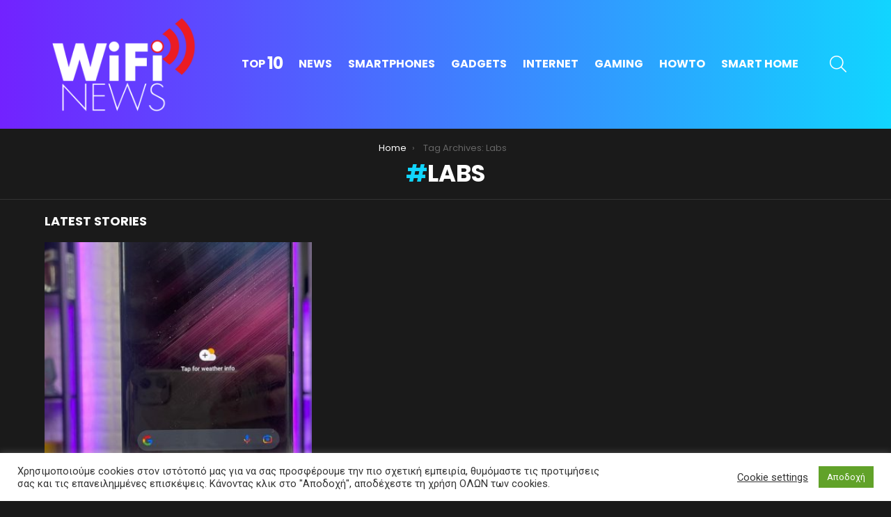

--- FILE ---
content_type: text/html; charset=utf-8
request_url: https://www.google.com/recaptcha/api2/aframe
body_size: 267
content:
<!DOCTYPE HTML><html><head><meta http-equiv="content-type" content="text/html; charset=UTF-8"></head><body><script nonce="nDz7pRO_cUCqblafMl2TpA">/** Anti-fraud and anti-abuse applications only. See google.com/recaptcha */ try{var clients={'sodar':'https://pagead2.googlesyndication.com/pagead/sodar?'};window.addEventListener("message",function(a){try{if(a.source===window.parent){var b=JSON.parse(a.data);var c=clients[b['id']];if(c){var d=document.createElement('img');d.src=c+b['params']+'&rc='+(localStorage.getItem("rc::a")?sessionStorage.getItem("rc::b"):"");window.document.body.appendChild(d);sessionStorage.setItem("rc::e",parseInt(sessionStorage.getItem("rc::e")||0)+1);localStorage.setItem("rc::h",'1768965235421');}}}catch(b){}});window.parent.postMessage("_grecaptcha_ready", "*");}catch(b){}</script></body></html>